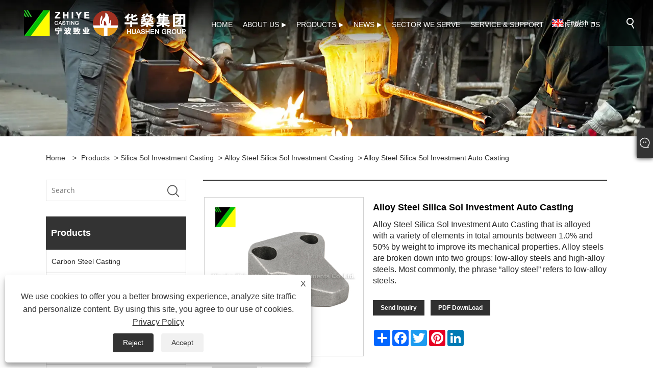

--- FILE ---
content_type: text/html; charset=utf-8
request_url: https://www.zhiyecasting.com/alloy-steel-silica-sol-investment-auto-casting.html
body_size: 16825
content:

<!DOCTYPE html>
<html xmlns="https://www.w3.org/1999/xhtml" lang="en">
<head>
    <meta http-equiv="Content-Type" content="text/html; charset=utf-8">
    <meta name="viewport" content="width=device-width, initial-scale=1, minimum-scale=1, maximum-scale=1">
    
<title>China Alloy Steel Silica Sol Investment Auto Casting Manufacturers & Suppliers - Zhiye Mechanical</title>
<meta name="keywords" content="Alloy Steel Silica Sol Investment Auto Casting, China, Manufacturers, Suppliers, Factory, Wholesale, Quotation, Customized, Discount, Lower Price, In Stock, Latest Selling" />
<meta name="description" content="High quality Alloy Steel Silica Sol Investment Auto Casting made in China can be wholesaled from Zhiye Mechanical, as one of the manufacturers and suppliers in China. Buy latest selling Alloy Steel Silica Sol Investment Auto Casting with low price from our factory. Our products in stock support brands,  lower price than peers and can be customized, we are happy to provide you with a discount quotation." />
<link rel="shortcut icon" href="/upload/6884/20220817085454694402.ico" type="image/x-icon" />
<!-- Google tag (gtag.js) -->
<script async src="https://www.googletagmanager.com/gtag/js?id=G-RERWT47XKH" type="c687f0b5bfe843f4113e00ea-text/javascript"></script>
<script type="c687f0b5bfe843f4113e00ea-text/javascript">
  window.dataLayer = window.dataLayer || [];
  function gtag(){dataLayer.push(arguments);}
  gtag('js', new Date());

  gtag('config', 'G-RERWT47XKH');
</script>
<link rel="dns-prefetch" href="https://style.trade-cloud.com.cn" />
<link rel="dns-prefetch" href="https://i.trade-cloud.com.cn" />
    <meta name="robots" content="index,follow">
    <meta name="distribution" content="Global" />
    <meta name="googlebot" content="all" />
    <meta property="og:type" content="product" />
    <meta property="og:site_name" content="Ningbo Zhiye Mechanical Components Co.,Ltd.">
    <meta property="og:image" content="https://www.zhiyecasting.com/upload/6884/alloy-steel-silica-sol-investment-auto-casting_400536.jpg" />
    <meta property="og:url" content="https://www.zhiyecasting.com/alloy-steel-silica-sol-investment-auto-casting.html" />
    <meta property="og:title" content="Alloy Steel Silica Sol Investment Auto Casting" />
    <meta property="og:description" content="High quality Alloy Steel Silica Sol Investment Auto Casting made in China can be wholesaled from Zhiye Mechanical, as one of the manufacturers and suppliers in China. Buy latest selling Alloy Steel Silica Sol Investment Auto Casting with low price from our factory. Our products in stock support brands,  lower price than peers and can be customized, we are happy to provide you with a discount quotation." />
    
    <link href="https://www.zhiyecasting.com/alloy-steel-silica-sol-investment-auto-casting.html" rel="canonical" />
    <link type="text/css" rel="stylesheet" href="/css/owl.carousel.min.css" />
    <link type="text/css" rel="stylesheet" href="/css/owl.theme.default.min.css" />
    <script type="application/ld+json">[
  {
    "@context": "https://schema.org/",
    "@type": "BreadcrumbList",
    "ItemListElement": [
      {
        "@type": "ListItem",
        "Name": "Home",
        "Position": 1,
        "Item": "https://www.zhiyecasting.com/"
      },
      {
        "@type": "ListItem",
        "Name": "Products",
        "Position": 2,
        "Item": "https://www.zhiyecasting.com/products.html"
      },
      {
        "@type": "ListItem",
        "Name": "Silica Sol Investment Casting",
        "Position": 3,
        "Item": "https://www.zhiyecasting.com/silica-sol-investment-casting"
      },
      {
        "@type": "ListItem",
        "Name": "Alloy Steel Silica Sol Investment Casting",
        "Position": 4,
        "Item": "https://www.zhiyecasting.com/alloy-steel-silica-sol-investment-casting"
      },
      {
        "@type": "ListItem",
        "Name": "Alloy Steel Silica Sol Investment Auto Casting",
        "Position": 5,
        "Item": "https://www.zhiyecasting.com/alloy-steel-silica-sol-investment-auto-casting.html"
      }
    ]
  },
  {
    "@context": "http://schema.org",
    "@type": "Product",
    "@id": "https://www.zhiyecasting.com/alloy-steel-silica-sol-investment-auto-casting.html",
    "Name": "Alloy Steel Silica Sol Investment Auto Casting",
    "Image": [
      "https://www.zhiyecasting.com/upload/6884/alloy-steel-silica-sol-investment-auto-casting--1_1689695.jpg",
      "https://www.zhiyecasting.com/upload/6884/alloy-steel-silica-sol-investment-auto-casting--2_2847392.jpg"
    ],
    "Description": "High quality Alloy Steel Silica Sol Investment Auto Casting made in China can be wholesaled from Zhiye Mechanical, as one of the manufacturers and suppliers in China. Buy latest selling Alloy Steel Silica Sol Investment Auto Casting with low price from our factory. Our products in stock support brands,  lower price than peers and can be customized, we are happy to provide you with a discount quotation.",
    "Offers": {
      "@type": "AggregateOffer",
      "OfferCount": 1,
      "PriceCurrency": "USD",
      "LowPrice": 0.0,
      "HighPrice": 0.0,
      "Price": 0.0
    }
  }
]</script>
    <link rel="alternate" hreflang="en"  href="https://www.zhiyecasting.com/alloy-steel-silica-sol-investment-auto-casting.html"/>
<link rel="alternate" hreflang="es"  href="https://es.zhiyecasting.com/alloy-steel-silica-sol-investment-auto-casting.html"/>
<link rel="alternate" hreflang="pt"  href="https://pt.zhiyecasting.com/alloy-steel-silica-sol-investment-auto-casting.html"/>
<link rel="alternate" hreflang="ru"  href="https://ru.zhiyecasting.com/alloy-steel-silica-sol-investment-auto-casting.html"/>
<link rel="alternate" hreflang="fr"  href="https://fr.zhiyecasting.com/alloy-steel-silica-sol-investment-auto-casting.html"/>
<link rel="alternate" hreflang="ja"  href="https://ja.zhiyecasting.com/alloy-steel-silica-sol-investment-auto-casting.html"/>
<link rel="alternate" hreflang="de"  href="https://de.zhiyecasting.com/alloy-steel-silica-sol-investment-auto-casting.html"/>
<link rel="alternate" hreflang="vi"  href="https://vi.zhiyecasting.com/alloy-steel-silica-sol-investment-auto-casting.html"/>
<link rel="alternate" hreflang="it"  href="https://it.zhiyecasting.com/alloy-steel-silica-sol-investment-auto-casting.html"/>
<link rel="alternate" hreflang="nl"  href="https://nl.zhiyecasting.com/alloy-steel-silica-sol-investment-auto-casting.html"/>
<link rel="alternate" hreflang="th"  href="https://th.zhiyecasting.com/alloy-steel-silica-sol-investment-auto-casting.html"/>
<link rel="alternate" hreflang="pl"  href="https://pl.zhiyecasting.com/alloy-steel-silica-sol-investment-auto-casting.html"/>
<link rel="alternate" hreflang="ko"  href="https://ko.zhiyecasting.com/alloy-steel-silica-sol-investment-auto-casting.html"/>
<link rel="alternate" hreflang="sv"  href="https://sv.zhiyecasting.com/alloy-steel-silica-sol-investment-auto-casting.html"/>
<link rel="alternate" hreflang="hu"  href="https://hu.zhiyecasting.com/alloy-steel-silica-sol-investment-auto-casting.html"/>
<link rel="alternate" hreflang="ms"  href="https://ms.zhiyecasting.com/alloy-steel-silica-sol-investment-auto-casting.html"/>
<link rel="alternate" hreflang="bn"  href="https://bn.zhiyecasting.com/alloy-steel-silica-sol-investment-auto-casting.html"/>
<link rel="alternate" hreflang="da"  href="https://da.zhiyecasting.com/alloy-steel-silica-sol-investment-auto-casting.html"/>
<link rel="alternate" hreflang="fi"  href="https://fi.zhiyecasting.com/alloy-steel-silica-sol-investment-auto-casting.html"/>
<link rel="alternate" hreflang="hi"  href="https://hi.zhiyecasting.com/alloy-steel-silica-sol-investment-auto-casting.html"/>
<link rel="alternate" hreflang="tl"  href="https://tl.zhiyecasting.com/alloy-steel-silica-sol-investment-auto-casting.html"/>
<link rel="alternate" hreflang="tr"  href="https://tr.zhiyecasting.com/alloy-steel-silica-sol-investment-auto-casting.html"/>
<link rel="alternate" hreflang="ga"  href="https://ga.zhiyecasting.com/alloy-steel-silica-sol-investment-auto-casting.html"/>
<link rel="alternate" hreflang="ar"  href="https://ar.zhiyecasting.com/alloy-steel-silica-sol-investment-auto-casting.html"/>
<link rel="alternate" hreflang="id"  href="https://id.zhiyecasting.com/alloy-steel-silica-sol-investment-auto-casting.html"/>
<link rel="alternate" hreflang="no"  href="https://no.zhiyecasting.com/alloy-steel-silica-sol-investment-auto-casting.html"/>
<link rel="alternate" hreflang="ur"  href="https://ur.zhiyecasting.com/alloy-steel-silica-sol-investment-auto-casting.html"/>
<link rel="alternate" hreflang="cs"  href="https://cs.zhiyecasting.com/alloy-steel-silica-sol-investment-auto-casting.html"/>
<link rel="alternate" hreflang="el"  href="https://el.zhiyecasting.com/alloy-steel-silica-sol-investment-auto-casting.html"/>
<link rel="alternate" hreflang="uk"  href="https://uk.zhiyecasting.com/alloy-steel-silica-sol-investment-auto-casting.html"/>
<link rel="alternate" hreflang="jv"  href="https://jw.zhiyecasting.com/alloy-steel-silica-sol-investment-auto-casting.html"/>
<link rel="alternate" hreflang="fa"  href="https://fa.zhiyecasting.com/alloy-steel-silica-sol-investment-auto-casting.html"/>
<link rel="alternate" hreflang="ta"  href="https://ta.zhiyecasting.com/alloy-steel-silica-sol-investment-auto-casting.html"/>
<link rel="alternate" hreflang="te"  href="https://te.zhiyecasting.com/alloy-steel-silica-sol-investment-auto-casting.html"/>
<link rel="alternate" hreflang="ne"  href="https://ne.zhiyecasting.com/alloy-steel-silica-sol-investment-auto-casting.html"/>
<link rel="alternate" hreflang="my"  href="https://my.zhiyecasting.com/alloy-steel-silica-sol-investment-auto-casting.html"/>
<link rel="alternate" hreflang="bg"  href="https://bg.zhiyecasting.com/alloy-steel-silica-sol-investment-auto-casting.html"/>
<link rel="alternate" hreflang="lo"  href="https://lo.zhiyecasting.com/alloy-steel-silica-sol-investment-auto-casting.html"/>
<link rel="alternate" hreflang="la"  href="https://la.zhiyecasting.com/alloy-steel-silica-sol-investment-auto-casting.html"/>
<link rel="alternate" hreflang="kk"  href="https://kk.zhiyecasting.com/alloy-steel-silica-sol-investment-auto-casting.html"/>
<link rel="alternate" hreflang="eu"  href="https://eu.zhiyecasting.com/alloy-steel-silica-sol-investment-auto-casting.html"/>
<link rel="alternate" hreflang="az"  href="https://az.zhiyecasting.com/alloy-steel-silica-sol-investment-auto-casting.html"/>
<link rel="alternate" hreflang="sk"  href="https://sk.zhiyecasting.com/alloy-steel-silica-sol-investment-auto-casting.html"/>
<link rel="alternate" hreflang="mk"  href="https://mk.zhiyecasting.com/alloy-steel-silica-sol-investment-auto-casting.html"/>
<link rel="alternate" hreflang="lt"  href="https://lt.zhiyecasting.com/alloy-steel-silica-sol-investment-auto-casting.html"/>
<link rel="alternate" hreflang="et"  href="https://et.zhiyecasting.com/alloy-steel-silica-sol-investment-auto-casting.html"/>
<link rel="alternate" hreflang="ro"  href="https://ro.zhiyecasting.com/alloy-steel-silica-sol-investment-auto-casting.html"/>
<link rel="alternate" hreflang="sl"  href="https://sl.zhiyecasting.com/alloy-steel-silica-sol-investment-auto-casting.html"/>
<link rel="alternate" hreflang="mr"  href="https://mr.zhiyecasting.com/alloy-steel-silica-sol-investment-auto-casting.html"/>
<link rel="alternate" hreflang="sr"  href="https://sr.zhiyecasting.com/alloy-steel-silica-sol-investment-auto-casting.html"/>
<link rel="alternate" hreflang="x-default" href="https://www.zhiyecasting.com/alloy-steel-silica-sol-investment-auto-casting.html"/>

    
<link rel="stylesheet" id="css" type="text/css" href="https://style.trade-cloud.com.cn/Template/204/default/css/style.css">
<link rel="stylesheet" type="text/css" href="https://style.trade-cloud.com.cn/Template/204/css/font-awesome.min.css">
<link rel="stylesheet" id="css" type="text/css" href="https://style.trade-cloud.com.cn/Template/204/fonts/iconfont.css">
<link rel="stylesheet" id="css" type="text/css" href="https://style.trade-cloud.com.cn/Template/204/default/css/im.css">
<link rel="stylesheet" id="css" type="text/css" href="https://style.trade-cloud.com.cn/Template/204/css/mobile.css">
<link rel="stylesheet" id="css" type="text/css" href="https://style.trade-cloud.com.cn/Template/204/css/links.css">
<link rel="stylesheet" type="text/css" href="https://style.trade-cloud.com.cn/Template/204/css/language.css">

    <link type="text/css" rel="stylesheet" href="https://style.trade-cloud.com.cn/Template/204/default/css/product.css" />
    <link rel="stylesheet" type="text/css" href="https://style.trade-cloud.com.cn/Template/204/default/css/product_mobile.css">
    <link rel="stylesheet" type="text/css" href="/css/poorder.css">
    <link rel="stylesheet" type="text/css" href="/css/jm.css">
    <link href="/css/Z-main.css?t=V1" rel="stylesheet">
    <link href="/css/Z-style.css?t=V1" rel="stylesheet">
    <link href="/css/Z-theme.css?t=V1" rel="stylesheet">
    <script src="https://style.trade-cloud.com.cn/Template/204/js/jquery.min.js" type="c687f0b5bfe843f4113e00ea-text/javascript"></script>

    <script type="c687f0b5bfe843f4113e00ea-text/javascript" src="https://style.trade-cloud.com.cn/Template/204/js/Z-common1.js"></script>
    <script type="c687f0b5bfe843f4113e00ea-text/javascript" src="https://style.trade-cloud.com.cn/Template/204/js/Z-owl.carousel.js"></script>
    <script type="c687f0b5bfe843f4113e00ea-text/javascript" src="https://style.trade-cloud.com.cn/Template/204/js/cloud-zoom.1.0.3.js"></script>
    <script type="c687f0b5bfe843f4113e00ea-text/javascript" src="/js/book.js?v=0.04"></script>
    <link type="text/css" rel="stylesheet" href="/css/inside.css" />
</head>
<body>
    <div class="container">
        
<header class="web_head index_web_head">
    <section class="head_layer">
        <div class="layout">
            <figure class="logo">
                <a href="/" title="Ningbo Zhiye Mechanical Components Co.,Ltd."><img src="/upload/6884/20220818094830229164.png" alt="Ningbo Zhiye Mechanical Components Co.,Ltd."></a>
            </figure>
            <nav class="nav_wrap">
                <ul class="head_nav">
                    <li><a href="/" title="Home"><em>Home</em></a></li><li><a href="/about.html" title="About Us"><em>About Us</em></a><ul><li><a title="About Us" href="/about.html"><em>About Us</em></a></li><li><a title="VR Broardcasting" href="/about-364929.html"><em>VR Broardcasting</em></a></li><li><a title="Exhibition" href="/about-365028.html"><em>Exhibition</em></a></li><li><a title="Casting Process" href="/about-365029.html"><em>Casting Process</em></a></li><li><a title="History" href="/about-365030.html"><em>History</em></a></li><li><a title="Download" href="/about-365033.html"><em>Download</em></a></li></ul></li><li><a href="/products.html" title="Products"><em>Products</em></a><ul><li><a title="Carbon Steel Casting" href="/carbon-steel-casting"><em>Carbon Steel Casting</em></a></li><li><a title="Alloy Steel Casting" href="/alloy-steel-casting"><em>Alloy Steel Casting</em></a></li><li><a title="Stainless Steel Casting" href="/stainless-steel-casting"><em>Stainless Steel Casting</em></a></li><li><a title="Ductile Iron Casting" href="/ductile-iron-casting"><em>Ductile Iron Casting</em></a></li><li><a title="Gray Iron Casting" href="/gray-iron-casting"><em>Gray Iron Casting</em></a></li><li><a title="High Chromium Cast Iron Casting" href="/high-chromium-cast-iron-casting"><em>High Chromium Cast Iron Casting</em></a></li><li><a title="Silica Sol Investment Casting" href="/silica-sol-investment-casting"><em>Silica Sol Investment Casting</em></a><ul><li><a title="Alloy Steel Silica Sol Investment Casting" href="/alloy-steel-silica-sol-investment-casting"><em>Alloy Steel Silica Sol Investment Casting</em></a></li><li><a title="Stainless Steel Silica Sol Investment Casting" href="/stainless-steel-silica-sol-investment-casting"><em>Stainless Steel Silica Sol Investment Casting</em></a></li><li><a title="Ductile Iron Silica Sol Investment Casting" href="/ductile-iron-silica-sol-investment-casting"><em>Ductile Iron Silica Sol Investment Casting</em></a></li><li><a title="Gray Iron Silica Sol Investment Casting" href="/gray-iron-silica-sol-investment-casting"><em>Gray Iron Silica Sol Investment Casting</em></a></li><li><a title="Carbon Steel Silica Sol Investment Casting" href="/carbon-steel-silica-sol-investment-casting"><em>Carbon Steel Silica Sol Investment Casting</em></a></li></ul></li><li><a title="Lost Foam Casting" href="/lost-foam-casting"><em>Lost Foam Casting</em></a></li><li><a title="Shell Mold Casting" href="/shell-mold-casting"><em>Shell Mold Casting</em></a></li><li><a title="Water Glass Investment Casting" href="/water-glass-investment-casting"><em>Water Glass Investment Casting</em></a></li><li><a title="Composite Lost Wax Investment Casting" href="/composite-lost-wax-investment-casting"><em>Composite Lost Wax Investment Casting</em></a></li></ul></li><li><a href="/news.html" title="News"><em>News</em></a><ul><li><a title="Company News" href="/news-88336.html"><em>Company News</em></a></li><li><a title="Experts Level Casting News" href="/news-88337.html"><em>Experts Level Casting News</em></a></li><li><a title="FAQ" href="/news-88338.html"><em>FAQ</em></a></li></ul></li><li><a href="/download.html" title="Sector We Serve"><em>Sector We Serve</em></a></li><li><a href="/message.html" title="Service & Support"><em>Service & Support</em></a></li><li><a href="/contact.html" title="Contact Us"><em>Contact Us</em></a></li>
                </ul>
            </nav>
            <div class="head_right">
                <div class="change-language ensemble">
                    <div class="change-language-title medium-title">
                        <div class="language-flag language-flag-en"><a title="English" href="javascript:;"><b class="country-flag"></b><span>English</span> </a></div>
                    </div>
                    <div class="change-language-cont sub-content"></div>
                </div>
                <span id="btn-search" class="btn--search"></span>
            </div>
            <ul class="prisna-wp-translate-seo" id="prisna-translator-seo">
                <li class="language-flag language-flag-en"><a title="English" href="https://www.zhiyecasting.com"><b class="country-flag"></b><span>English</span></a></li><li class="language-flag language-flag-es"><a title="Español" href="//es.zhiyecasting.com"><b class="country-flag"></b><span>Español</span></a></li><li class="language-flag language-flag-pt"><a title="Português" href="//pt.zhiyecasting.com"><b class="country-flag"></b><span>Português</span></a></li><li class="language-flag language-flag-ru"><a title="русский" href="//ru.zhiyecasting.com"><b class="country-flag"></b><span>русский</span></a></li><li class="language-flag language-flag-fr"><a title="Français" href="//fr.zhiyecasting.com"><b class="country-flag"></b><span>Français</span></a></li><li class="language-flag language-flag-ja"><a title="日本語" href="//ja.zhiyecasting.com"><b class="country-flag"></b><span>日本語</span></a></li><li class="language-flag language-flag-de"><a title="Deutsch" href="//de.zhiyecasting.com"><b class="country-flag"></b><span>Deutsch</span></a></li><li class="language-flag language-flag-vi"><a title="tiếng Việt" href="//vi.zhiyecasting.com"><b class="country-flag"></b><span>tiếng Việt</span></a></li><li class="language-flag language-flag-it"><a title="Italiano" href="//it.zhiyecasting.com"><b class="country-flag"></b><span>Italiano</span></a></li><li class="language-flag language-flag-nl"><a title="Nederlands" href="//nl.zhiyecasting.com"><b class="country-flag"></b><span>Nederlands</span></a></li><li class="language-flag language-flag-th"><a title="ภาษาไทย" href="//th.zhiyecasting.com"><b class="country-flag"></b><span>ภาษาไทย</span></a></li><li class="language-flag language-flag-pl"><a title="Polski" href="//pl.zhiyecasting.com"><b class="country-flag"></b><span>Polski</span></a></li><li class="language-flag language-flag-ko"><a title="한국어" href="//ko.zhiyecasting.com"><b class="country-flag"></b><span>한국어</span></a></li><li class="language-flag language-flag-sv"><a title="Svenska" href="//sv.zhiyecasting.com"><b class="country-flag"></b><span>Svenska</span></a></li><li class="language-flag language-flag-hu"><a title="magyar" href="//hu.zhiyecasting.com"><b class="country-flag"></b><span>magyar</span></a></li><li class="language-flag language-flag-ms"><a title="Malay" href="//ms.zhiyecasting.com"><b class="country-flag"></b><span>Malay</span></a></li><li class="language-flag language-flag-bn"><a title="বাংলা ভাষার" href="//bn.zhiyecasting.com"><b class="country-flag"></b><span>বাংলা ভাষার</span></a></li><li class="language-flag language-flag-da"><a title="Dansk" href="//da.zhiyecasting.com"><b class="country-flag"></b><span>Dansk</span></a></li><li class="language-flag language-flag-fi"><a title="Suomi" href="//fi.zhiyecasting.com"><b class="country-flag"></b><span>Suomi</span></a></li><li class="language-flag language-flag-hi"><a title="हिन्दी" href="//hi.zhiyecasting.com"><b class="country-flag"></b><span>हिन्दी</span></a></li><li class="language-flag language-flag-tl"><a title="Pilipino" href="//tl.zhiyecasting.com"><b class="country-flag"></b><span>Pilipino</span></a></li><li class="language-flag language-flag-tr"><a title="Türkçe" href="//tr.zhiyecasting.com"><b class="country-flag"></b><span>Türkçe</span></a></li><li class="language-flag language-flag-ga"><a title="Gaeilge" href="//ga.zhiyecasting.com"><b class="country-flag"></b><span>Gaeilge</span></a></li><li class="language-flag language-flag-ar"><a title="العربية" href="//ar.zhiyecasting.com"><b class="country-flag"></b><span>العربية</span></a></li><li class="language-flag language-flag-id"><a title="Indonesia" href="//id.zhiyecasting.com"><b class="country-flag"></b><span>Indonesia</span></a></li><li class="language-flag language-flag-no"><a title="Norsk‎" href="//no.zhiyecasting.com"><b class="country-flag"></b><span>Norsk‎</span></a></li><li class="language-flag language-flag-ur"><a title="تمل" href="//ur.zhiyecasting.com"><b class="country-flag"></b><span>تمل</span></a></li><li class="language-flag language-flag-cs"><a title="český" href="//cs.zhiyecasting.com"><b class="country-flag"></b><span>český</span></a></li><li class="language-flag language-flag-el"><a title="ελληνικά" href="//el.zhiyecasting.com"><b class="country-flag"></b><span>ελληνικά</span></a></li><li class="language-flag language-flag-uk"><a title="український" href="//uk.zhiyecasting.com"><b class="country-flag"></b><span>український</span></a></li><li class="language-flag language-flag-jw"><a title="Javanese" href="//jw.zhiyecasting.com"><b class="country-flag"></b><span>Javanese</span></a></li><li class="language-flag language-flag-fa"><a title="فارسی" href="//fa.zhiyecasting.com"><b class="country-flag"></b><span>فارسی</span></a></li><li class="language-flag language-flag-ta"><a title="தமிழ்" href="//ta.zhiyecasting.com"><b class="country-flag"></b><span>தமிழ்</span></a></li><li class="language-flag language-flag-te"><a title="తెలుగు" href="//te.zhiyecasting.com"><b class="country-flag"></b><span>తెలుగు</span></a></li><li class="language-flag language-flag-ne"><a title="नेपाली" href="//ne.zhiyecasting.com"><b class="country-flag"></b><span>नेपाली</span></a></li><li class="language-flag language-flag-my"><a title="Burmese" href="//my.zhiyecasting.com"><b class="country-flag"></b><span>Burmese</span></a></li><li class="language-flag language-flag-bg"><a title="български" href="//bg.zhiyecasting.com"><b class="country-flag"></b><span>български</span></a></li><li class="language-flag language-flag-lo"><a title="ລາວ" href="//lo.zhiyecasting.com"><b class="country-flag"></b><span>ລາວ</span></a></li><li class="language-flag language-flag-la"><a title="Latine" href="//la.zhiyecasting.com"><b class="country-flag"></b><span>Latine</span></a></li><li class="language-flag language-flag-kk"><a title="Қазақша" href="//kk.zhiyecasting.com"><b class="country-flag"></b><span>Қазақша</span></a></li><li class="language-flag language-flag-eu"><a title="Euskal" href="//eu.zhiyecasting.com"><b class="country-flag"></b><span>Euskal</span></a></li><li class="language-flag language-flag-az"><a title="Azərbaycan" href="//az.zhiyecasting.com"><b class="country-flag"></b><span>Azərbaycan</span></a></li><li class="language-flag language-flag-sk"><a title="Slovenský jazyk" href="//sk.zhiyecasting.com"><b class="country-flag"></b><span>Slovenský jazyk</span></a></li><li class="language-flag language-flag-mk"><a title="Македонски" href="//mk.zhiyecasting.com"><b class="country-flag"></b><span>Македонски</span></a></li><li class="language-flag language-flag-lt"><a title="Lietuvos" href="//lt.zhiyecasting.com"><b class="country-flag"></b><span>Lietuvos</span></a></li><li class="language-flag language-flag-et"><a title="Eesti Keel" href="//et.zhiyecasting.com"><b class="country-flag"></b><span>Eesti Keel</span></a></li><li class="language-flag language-flag-ro"><a title="Română" href="//ro.zhiyecasting.com"><b class="country-flag"></b><span>Română</span></a></li><li class="language-flag language-flag-sl"><a title="Slovenski" href="//sl.zhiyecasting.com"><b class="country-flag"></b><span>Slovenski</span></a></li><li class="language-flag language-flag-mr"><a title="मराठी" href="//mr.zhiyecasting.com"><b class="country-flag"></b><span>मराठी</span></a></li><li class="language-flag language-flag-sr"><a title="Srpski језик" href="//sr.zhiyecasting.com"><b class="country-flag"></b><span>Srpski језик</span></a></li>
            </ul>
        </div>
    </section>
</header>

        <div class="banner page-banner" id="body">
            <div class="page-bannertxt">
                
            </div>
            <img src="/upload/6884/20220810133823921519.webp" alt="Products" />
        </div>

        <div class="block">
            <div class="layout">
                <div class="layout-mobile">
                    <div class="position">
                        <span><a class="home" href="/"> <i class="icon-home">Home</i></a></span>
                        <span>></span>
                        <a href="/products.html">Products</a>  > <a href="/silica-sol-investment-casting">Silica Sol Investment Casting</a> > <a href="/alloy-steel-silica-sol-investment-casting">Alloy Steel Silica Sol Investment Casting</a> > Alloy Steel Silica Sol Investment Auto Casting
                    </div>
                    <div class="product-left">
                        <form class="left-search" action="/products.html" method="get">
                            <input class="search-t" name="search" placeholder="Search" required />
                            <input class="search-b" type="submit" value="">
                        </form>
                        <div class="product-nav">
                            <div class="lefttitle">Products</div>
                            <ul>
                                <li><a href="/carbon-steel-casting">Carbon Steel Casting</a></li><li><a href="/alloy-steel-casting">Alloy Steel Casting</a></li><li><a href="/stainless-steel-casting">Stainless Steel Casting</a></li><li><a href="/ductile-iron-casting">Ductile Iron Casting</a></li><li><a href="/gray-iron-casting">Gray Iron Casting</a></li><li><a href="/high-chromium-cast-iron-casting">High Chromium Cast Iron Casting</a></li><li><a href="/silica-sol-investment-casting">Silica Sol Investment Casting</a><span></span><ul><li><a href="/alloy-steel-silica-sol-investment-casting">Alloy Steel Silica Sol Investment Casting</a></li><li><a href="/stainless-steel-silica-sol-investment-casting">Stainless Steel Silica Sol Investment Casting</a></li><li><a href="/ductile-iron-silica-sol-investment-casting">Ductile Iron Silica Sol Investment Casting</a></li><li><a href="/gray-iron-silica-sol-investment-casting">Gray Iron Silica Sol Investment Casting</a></li><li><a href="/carbon-steel-silica-sol-investment-casting">Carbon Steel Silica Sol Investment Casting</a></li></ul></li><li><a href="/lost-foam-casting">Lost Foam Casting</a></li><li><a href="/shell-mold-casting">Shell Mold Casting</a></li><li><a href="/water-glass-investment-casting">Water Glass Investment Casting</a></li><li><a href="/composite-lost-wax-investment-casting">Composite Lost Wax Investment Casting</a></li>
                            </ul>
                        </div>
                        
<div class="product-list">
    <div class="lefttitle">New Products</div>
    <ul>
        <li><a href="/lost-foam-investment-casting-for-specific-facility.html" title="Lost Foam Investment Casting for Specific Facility"><img src="/upload/6884/lost-foam-investment-casting-for-specific-facility_916224.webp" alt="Lost Foam Investment Casting for Specific Facility" title="Lost Foam Investment Casting for Specific Facility" ><span>Lost Foam Investment Casting for Specific Facility</span></a></li><li><a href="/lost-foam-investment-casting-for-specific-devices.html" title="Lost Foam Investment Casting for Specific Devices"><img src="/upload/6884/lost-foam-investment-casting-for-specific-devices_491675.webp" alt="Lost Foam Investment Casting for Specific Devices" title="Lost Foam Investment Casting for Specific Devices" ><span>Lost Foam Investment Casting for Specific Devices</span></a></li><li><a href="/lost-foam-investment-casting-for-plowshare.html" title="Lost Foam Investment Casting for Plowshare"><img src="/upload/6884/lost-foam-investment-casting-for-plowshare_493358.webp" alt="Lost Foam Investment Casting for Plowshare" title="Lost Foam Investment Casting for Plowshare" ><span>Lost Foam Investment Casting for Plowshare</span></a></li><li><a href="/lost-foam-investment-casting-for-shift-gear.html" title="Lost Foam Investment Casting for Shift Gear"><img src="/upload/6884/lost-foam-investment-casting-for-shift-gear_158961.webp" alt="Lost Foam Investment Casting for Shift Gear" title="Lost Foam Investment Casting for Shift Gear" ><span>Lost Foam Investment Casting for Shift Gear</span></a></li>
        <li><a class="btn" href="/products.html"><span>All new products</span></a></li>
    </ul>
</div>

                    </div>
                    <style type="text/css"></style>
                    <div class="product-right">
                        <div class="shown_products_a">
                            <div class="shown_products_a_left" style="border: none;">
                                <section>



                                    <section class="product-intro"  style="">
                                        <div class="product-view">
                                            <div class="product-image">
                                                <a class="cloud-zoom" id="zoom1" data-zoom="adjustX:0, adjustY:0" href="/upload/6884/alloy-steel-silica-sol-investment-auto-casting--1_1689695.jpg" title="Alloy Steel Silica Sol Investment Auto Casting" ><img src="/upload/6884/alloy-steel-silica-sol-investment-auto-casting--1_1689695.jpg" itemprop="image" title="Alloy Steel Silica Sol Investment Auto Casting" alt="Alloy Steel Silica Sol Investment Auto Casting" style="width: 100%" /></a>
                                            </div>
                                            <div class="image-additional">
                                                <ul>
                                                    <li  class="current"><a class="cloud-zoom-gallery item" href="/upload/6884/alloy-steel-silica-sol-investment-auto-casting--1_1689695.jpg"  title="Alloy Steel Silica Sol Investment Auto Casting" data-zoom="useZoom:zoom1, smallImage:/upload/6884/alloy-steel-silica-sol-investment-auto-casting--1_1689695.jpg"><img src="/upload/6884/alloy-steel-silica-sol-investment-auto-casting--1_1689695.jpg" alt="Alloy Steel Silica Sol Investment Auto Casting" /><img src="/upload/6884/alloy-steel-silica-sol-investment-auto-casting--1_1689695.jpg" alt="Alloy Steel Silica Sol Investment Auto Casting" class="popup"  title="Alloy Steel Silica Sol Investment Auto Casting" /></a></li><li ><a class="cloud-zoom-gallery item" href="/upload/6884/alloy-steel-silica-sol-investment-auto-casting--2_2847392.jpg"  title="Alloy Steel Silica Sol Investment Auto Casting" data-zoom="useZoom:zoom1, smallImage:/upload/6884/alloy-steel-silica-sol-investment-auto-casting--2_2847392.jpg"><img src="/upload/6884/alloy-steel-silica-sol-investment-auto-casting--2_2847392.jpg" alt="Alloy Steel Silica Sol Investment Auto Casting" /><img src="/upload/6884/alloy-steel-silica-sol-investment-auto-casting--2_2847392.jpg" alt="Alloy Steel Silica Sol Investment Auto Casting" class="popup"  title="Alloy Steel Silica Sol Investment Auto Casting" /></a></li>
                                                </ul>
                                            </div>
                                        </div>
                                        <script type="c687f0b5bfe843f4113e00ea-text/javascript">nico_cloud_zoom();</script>
                                    </section>

                                    





                                </section>  
                            </div>
                            <div class="shown_products_a_right">
                                <h1>Alloy Steel Silica Sol Investment Auto Casting</h1>
                                
                                
                                <p>Alloy Steel Silica Sol Investment Auto Casting that is alloyed with a variety of elements in total amounts between 1.0% and 50% by weight to improve its mechanical properties. Alloy steels are broken down into two groups: low-alloy steels and high-alloy steels. Most commonly, the phrase “alloy steel” refers to low-alloy steels.</p><h4><a href="#send">Send Inquiry</a>&nbsp;&nbsp;&nbsp;&nbsp;<a href="/upload/6884/alloy-steel-silica-sol-investment-auto-casting_101436.pdf" target="_blank">PDF DownLoad </a></h4>
                                

                                <div class="Ylink">
                                    <ul>
                                        
                                    </ul>
                                </div>
                                <div style="height: 20px; overflow: hidden; float: left; width: 100%;"></div>
                                <div class="a2a_kit a2a_kit_size_32 a2a_default_style">
                                    <a class="a2a_dd" href="https://www.addtoany.com/share"></a>
                                    <a class="a2a_button_facebook"></a>
                                    <a class="a2a_button_twitter"></a>
                                    <a class="a2a_button_pinterest"></a>
                                    <a class="a2a_button_linkedin"></a>
                                </div>
                                <script async src="https://static.addtoany.com/menu/page.js" type="c687f0b5bfe843f4113e00ea-text/javascript"></script>
                            </div>
                        </div>
                        <div class="shown_products_b">
                            <div class="shown_products_b_a">
                                <div class="op">
                                    <div class="descr">Product Description</div>
                                </div>
                                <div class="opt">
                                    <div id="Descrip">
                                        <h4>
	Alloy Steel Castings
</h4>
<p>
	Alloy Steel Silica Sol Investment Auto Casting&nbsp;is steel that is alloyed with a variety of elements in total amounts between 1.0% and 50% by weight to improve its mechanical properties. Alloy steels are broken down into two groups: low-alloy steels and high-alloy steels. Most commonly, the phrase “alloy steel” refers to low-alloy steels.
</p>
<h4>
	Common Alloyants In Alloy Steel
</h4>
<p>
	Strictly speaking, every steel is an alloy, but not all steels are called “alloy steels”. The simplest steels are iron (Fe) alloyed with carbon (C) (about 0.1% to 1%, depending on type). However, the term “alloy steel” is the standard term referring to steels with other alloying elements added deliberately in addition to the carbon. Common alloyants include manganese (the most common one),nickel, chromium, molybdenum, vanadium, silicon, and boron. Less common alloyants include aluminum, cobalt, copper, cerium,niobium, titanium, tungsten, tin, zinc, lead, and zirconium.
</p>
<p>
	Alloying elements are added in alloy steel castings to achieve certain properties in the material. As a guideline, alloying elements are added in lower percentages (less than 5%) to increase strength or hardenability, or in larger percentages (over 5%) to achieve special properties, such as corrosion resistance or extreme temperature stability. Manganese, silicon, or aluminum are added during the steel making&nbsp;process to remove dissolved oxygen, sulfur&nbsp;and phosphorus&nbsp;from the melt.
</p>
<p>
	The following is a range of improved properties in alloy steel castings (as compared to carbon steels): strength, hardness, toughness, wear resistance, corrosion resistance, hardenability, and hot hardness. To achieve some of these improved properties the metal may require heat treating.
</p>
<p>
	Some of these find uses in exotic and highly-demanding applications, such as in the turbine blades of jet engines, in spacecraft, and in nuclear reactors. Because of the ferromagnetic properties of iron, some steel alloys find important applications where their responses to magnetism are very important, including in electric motors and in transformers. &nbsp;The usages and applications for alloy steel castings span a huge variety of industries and types of cast parts.
</p>
<p>
	<br />
</p>
<p>
	Material:Alloy Steel<br />
Technique:Silica Sol Investment Casting<br />
Gross Weight:0.5KG<br />
Application Area:Automobile<br />
Product Name:Alloy Steel Part<br />
Anti-Rust:with anti-rust water<br />
Heat treatment:As Cast,Is Fire,Tempering,Annealing,Quenching,Carburizing,Permeability,Thermal Refining,Hardening are available.
</p>
<p>
	<img src="https://i.trade-cloud.com.cn/upload/6884/image/20220913/--10_86054.jpg" alt="" /> 
</p>
<p>
	<img src="https://i.trade-cloud.com.cn/upload/6884/image/20220913/alloy-steel-silica-sol-investment-auto-casting--1_999851.jpg" alt="" /> 
</p>
<h4>
	<br />
<img src="https://i.trade-cloud.com.cn/upload/6884/image/20220913/--12_614940.jpg" alt="" style="font-weight:normal;" /><img src="https://i.trade-cloud.com.cn/upload/6884/image/20220913/--13_146117.jpg" alt="" style="font-weight:normal;" /> 
</h4>
<p>
	<table border="1">
		<tbody>
			<tr>
				<td>
					<p>
						Technical
					</p>
				</td>
				<td>
					<p>
						investment casting and CNC Machining
					</p>
				</td>
			</tr>
			<tr>
				<td>
					<p>
						Material
					</p>
				</td>
				<td>
					<p>
						stainless steel , carbon steel , alloy steel&nbsp;
					</p>
				</td>
			</tr>
			<tr>
				<td>
					<p>
						Material Grade
					</p>
				</td>
				<td>
					<p>
						GB, ASTM , AISI , DIN , BS, JIS, NF
					</p>
				</td>
			</tr>
			<tr>
				<td>
					<p>
						Weight
					</p>
				</td>
				<td>
					<p>
						10g~50kg
					</p>
				</td>
			</tr>
			<tr>
				<td>
					<p>
						Accuracy
					</p>
				</td>
				<td>
					<p>
						casting tolerance CT6-CT7, machining tolerance ISO2768-mk
					</p>
				</td>
			</tr>
			<tr>
				<td>
					<p>
						Surface Roughness
					</p>
				</td>
				<td>
					<p>
						up to Ra0.7~Ra3.2
					</p>
				</td>
			</tr>
			<tr>
				<td>
					<p>
						Applied software
					</p>
				</td>
				<td>
					<p>
						ProE (.igs , .stp) , Auto CAD , PDF, Jpeg, Jpg, Png
					</p>
				</td>
			</tr>
			<tr>
				<td>
					<p>
						Production capacity
					</p>
				</td>
				<td>
					<p>
						more than 1500MT per year
					</p>
				</td>
			</tr>
			<tr>
				<td>
					<p>
						Heat Treatment
					</p>
				</td>
				<td>
					<p>
						anneal,quenching,normalizing,carburizing, polishing,
					</p>
					<p>
						plating, painting
					</p>
				</td>
			</tr>
			<tr>
				<td>
					<p>
						Machining Equipment
					</p>
				</td>
				<td>
					<p>
						CNC center , CNC machines, turning machines,
					</p>
					<p>
						drilling machines , milling machines, grinding machines
					</p>
				</td>
			</tr>
			<tr>
				<td>
					<p>
						Measuring Tool
					</p>
				</td>
				<td>
					<p>
						CMM , Projector, pneumatic micrometer, magnetic powder inspection, vernier caliper, depth caliper, micrometer,
					</p>
					<p>
						pin gauge, thread gauge , height gauge
					</p>
				</td>
			</tr>
			<tr>
				<td>
					<p>
						QC system
					</p>
				</td>
				<td>
					<p>
						100% inspection before shipment
					</p>
				</td>
			</tr>
			<tr>
				<td>
					<p>
						MOQ
					</p>
				</td>
				<td>
					<p>
						500kg
					</p>
				</td>
			</tr>
			<tr>
				<td>
					<p>
						Lead Time
					</p>
				</td>
				<td>
					<p>
						sample fast , lot production depends on customers' request
					</p>
				</td>
			</tr>
			<tr>
				<td>
					<p>
						Certification
					</p>
				</td>
				<td>
					<p>
						ISO9001:2015
					</p>
				</td>
			</tr>
			<tr>
				<td>
					<p>
						Payment Terms
					</p>
				</td>
				<td>
					<p>
						T/T , L/C, D/P , D/A
					</p>
				</td>
			</tr>
			<tr>
				<td>
					<p>
						Shipment Terms
					</p>
				</td>
				<td>
					<p>
						FOB , CFR, CIF
					</p>
				</td>
			</tr>
		</tbody>
	</table>
</p>
<h4>
	Investment Casting/Lost Wax Casting:
</h4>
<p>
	We are specialized in investment casting process,as known as lost wax casting or silica sol casting,as a professional investment casting foundry in Ningbo,China. we focus on casting parts quality,our precision investment casting parts have below four aspects:
</p>
<p>
	<table border="1">
		<tbody>
			<tr>
				<td>
					<p>
						Sharp detail
					</p>
				</td>
				<td>
					<p>
						The casting parts have net-near sharp,which can save material &amp;machining cost a lot
					</p>
				</td>
			</tr>
			<tr>
				<td>
					<p>
						Nice surface
					</p>
				</td>
				<td>
					<p>
						Have nice surface smoothness,the investment casting part's surface roughness can reach Ra 6 (Or Ra 250 Micro inch)
					</p>
				</td>
			</tr>
			<tr>
				<td>
					<p>
						Casting tolerance
					</p>
				</td>
				<td>
					<p>
						Have fine dimension accuracy, for critical dimension can reach CT5-CT6 grade,for routine (or normal) dimension,can reach CT6-CT7 grade
					</p>
				</td>
			</tr>
			<tr>
				<td>
					<p>
						Nice straightness
					</p>
				</td>
				<td>
					<p>
						We pay attention to straightness and flatness of casting parts,we use press,fixture and gauge to do the straightening operation
					</p>
				</td>
			</tr>
		</tbody>
	</table>
</p>
<h4>
	Casting Flow:
</h4>
<p>
	<table border="1">
		<tbody>
			<tr>
				<td>
					<p>
						1.Mold and Pattern Making
					</p>
				</td>
				<td>
					<p>
						A mold is built to customer-provided specifications. Cold wax is then injected into the mold to create&nbsp;a wax pattern/prototype that will hold precise dimensional requirements in the final casting
					</p>
				</td>
			</tr>
			<tr>
				<td>
					<p>
						2. Pattern Assembly
					</p>
				</td>
				<td>
					<p>
						The wax patterns are assembled onto the sprue.
					</p>
				</td>
			</tr>
			<tr>
				<td>
					<p>
						3. Dipping and Coating
					</p>
				</td>
				<td>
					<p>
						Successive layers of ceramic and stucco are applied to the sprue assembly to form a hard shell.
					</p>
				</td>
			</tr>
			<tr>
				<td>
					<p>
						4. De-waxing and Firing
					</p>
				</td>
				<td>
					<p>
						The molds are flash-fired to remove the wax and sprue materials and then heated to 1800° and placed on a sand bed, ready for pouring
					</p>
				</td>
			</tr>
			<tr>
				<td>
					<p>
						5. Casting
					</p>
				</td>
				<td>
					<p>
						Molten metal, up to 3000°, is poured into the hollow mold and then cooled.
					</p>
				</td>
			</tr>
			<tr>
				<td>
					<p>
						6. Knockout
					</p>
				</td>
				<td>
					<p>
						The ceramic shell is broken off, and the individual castings are cut away.
					</p>
				</td>
			</tr>
			<tr>
				<td>
					<p>
						7. Finishing
					</p>
				</td>
				<td>
					<p>
						Excess metal is removed, surfaces are finished, and castings are heat treated.
					</p>
				</td>
			</tr>
			<tr>
				<td>
					<p>
						8. Testing and Inspection
					</p>
				</td>
				<td>
					<p>
						Castings undergo thorough testing and inspection to ensure that they meet dimensional tolerances and specifications.
					</p>
				</td>
			</tr>
			<tr>
				<td>
					<p>
						9. Packing and Shipping
					</p>
				</td>
				<td>
					<p>
						Castings are securely packaged for shipping to the customer.
					</p>
				</td>
			</tr>
		</tbody>
	</table>
</p>
<p>
	Investment casting also called silica sol casting, lost wax casting, precision casting. Material is stainless steel, carbon steel, alloy steel. Standard of&nbsp;GB, ASTM, AISI, DIN, BS, JIS, NF. Our main material grade is 1.4408, CF8, CF8M, 4140, SS304, SS316, 40Cr, 42CrMo, etc.
</p>
<p>
	Advantages of Investment Casting:
</p>
<p>
	1.Large application. Not limit to size, thickness and structure, all can produce by casting. Flexible mode of production. Our casting parts mainly use for Pump &amp; Valve industry, agricultural machinery, construction machinery, food machinery, marine hardware, auto parts, etc.
</p>
<p>
	2.A wide range of materials can be used. Extensive use of used metals and renewable resources.
</p>
<p>
	3.Castings have certain dimensional accuracy, small processing margins, the processing time and the metal material are saved.
</p>
<p>
	4.Low cost, good comprehensive economic performance. Low energy, material consumption and cost.
</p>
<p>
	<img src="https://i.trade-cloud.com.cn/upload/6884/image/20221014/ad7mj6kaek6rkshe_296591.webp" alt="" /> 
</p>
<h3>
	Specific product applications and application images：
</h3>
<p>
	（Quick Coupling Equipment For Excavators）
</p>
<p>
	<img src="/upload/6884/image/20260122/1-851790.webp" alt="" /> 
</p>
<p>
	<table border="1">
		<tbody>
			<tr>
				<th>
					<p>
						Process
					</p>
				</th>
				<th>
					<p>
						Silica sol Casting (Green Wax)
					</p>
				</th>
			</tr>
			<tr>
				<td>
					<p>
						Mold
					</p>
				</td>
				<td>
					<p>
						General Aluminum Mold &amp; Steel Mold
					</p>
				</td>
			</tr>
			<tr>
				<td>
					<p>
						Mold Material
					</p>
				</td>
				<td>
					<p>
						Middle Temperature Wax
					</p>
				</td>
			</tr>
			<tr>
				<td>
					<p>
						Mold Shell
					</p>
				</td>
				<td>
					<p>
						Silica sol, Mullite Sand, Zircon Sand
					</p>
				</td>
			</tr>
			<tr>
				<td>
					<p>
						Technology Characteristics
					</p>
				</td>
				<td>
					<p>
						Suitable for producing small parts. Better precision. Better surface
					</p>
					<p>
						roughness. Can large extent reduce machining.
					</p>
				</td>
			</tr>
			<tr>
				<td>
					<p>
						Tolerance Range
					</p>
				</td>
				<td>
					<p>
						CT5 to CT6
					</p>
				</td>
			</tr>
			<tr>
				<td>
					<p>
						Single Weight
					</p>
				</td>
				<td>
					<p>
						0.01kgs to 30kgs
					</p>
				</td>
			</tr>
			<tr>
				<td>
					<p>
						Surface Roughness
					</p>
				</td>
				<td>
					<p>
						RA6.3
					</p>
				</td>
			</tr>
			<tr>
				<td>
					<p>
						Casting Material Type
					</p>
				</td>
				<td>
					<p>
						Carbon Steel, Alloy Steel, Stainless Steel, Ductile Iron.
					</p>
				</td>
			</tr>
			<tr>
				<td>
					<p>
						Common Material Specification
					</p>
				</td>
				<td>
					<p>
						GB, ASTM,SAE,AISI,DIN,BS,JIS,NF,EN,AAR,ISO
					</p>
				</td>
			</tr>
			<tr>
				<td>
					<p>
						Product application field
					</p>
				</td>
				<td>
					<p>
						Automobile, Engineering Machinery, Railway, Marine, Agricultural
					</p>
					<p>
						Machinery, Mining and other industrial fields
					</p>
				</td>
			</tr>
			<tr>
				<td>
					<p>
						Advantages&amp; disadvantages
					</p>
				</td>
				<td>
					<p>
						Environmental protection, surface roughness is better than RA6.3,
					</p>
					<p>
						but the price is 1.0-2.0 yuan /KG higher than sodium silicate
					</p>
				</td>
			</tr>
		</tbody>
	</table>
</p>
<p>
	<img src="https://i.trade-cloud.com.cn/upload/6884/image/20220913/--14_755773.jpg" alt="" /> 
</p>
<p>
	<br />
</p>
<p>
	<strong>Q: Why choose China NingboZhiye Mechanical Components&nbsp;Co.,Ltd.? Any advantages?</strong> 
</p>
<p>
	A: The answer is Yes. There are 5 advantages.&nbsp;
</p>
<p>
	(1) MUTUAL BENEFIT: Our offer will be reasonable, our price will be cheaper in the same quality.&nbsp;
</p>
<p>
	(2) CUSTOMIZE: We can make the product as your request, Shape and Quality can meet your request.&nbsp;
</p>
<p>
	(3) OEM: &nbsp;(1)Laser Print your Logo. &nbsp;(2)Design your packing box.&nbsp;
</p>
<p>
	(4) MIX ORDER: We accept mix order, different model and small quantity order.&nbsp;
</p>
<p>
	(5) AFTER SERVICE: Can re-back the off-test product or ask back the payment when get the off-test goods and judged off-test by the third testing party .&nbsp;
</p>
<p>
	&nbsp;
</p>
<p>
	<strong>Q: Can I order one piece for sample to test the quality?&nbsp;</strong> 
</p>
<p>
	A: Yes, We recommend to check the sample before order. Please order the sample in our retail store.&nbsp;
</p>
<p>
	&nbsp;
</p>
<p>
	<strong>Q: May I have your catalogue and price list for trial order in MOQ quantity?&nbsp;</strong> 
</p>
<p>
	A: We mainly produce the product follow the customer drawings . And all our products were shown onhttps://www.zhiyecasting.com, please have a detailed looking and choose the interested models in our site.
</p>
<p>
	&nbsp;
</p>
<p>
	<strong>Q: If I want cheaper quality, can you produce?&nbsp;</strong> 
</p>
<p>
	A: Yes, just send us your quality details, such as the material, what cheaper parts instead etc, we will do that as your request and calculate the price.&nbsp;
</p>
<p>
	&nbsp;
</p>
<p>
	<strong>Q: If I order big quantity, what's the good price?&nbsp;</strong> 
</p>
<p>
	A: Please send the details enquiry to us, such as the Item Number, Quantity for each item, Quality request, Logo, Payment Terms, Transport method, Discharge place etc. We will make the accurate quotation to you as soon as possible.
</p>
<p>
	<br />
</p><div class="productsTags"> Hot Tags: Alloy Steel Silica Sol Investment Auto Casting, China, Manufacturers, Suppliers, Factory, Wholesale, Quotation, Customized, Discount, Lower Price, In Stock, Latest Selling</div>
                                    </div>
                                </div>
                            </div>
                            <div class="shown_products_b_a" style="display:none;">
                                <div class="op">
                                    <div class="descr">Product Tag</div>
                                </div>
                                <div class="opt" id="proabout">
                                    
                                </div>
                            </div>
                            <div class="shown_products_b_a">
                                <div class="op" style="">
                                    <div class="descr">Related Category</div>
                                </div>
                                <div class="opt" style="">
                                    <h3><a href="/alloy-steel-silica-sol-investment-casting" title="Alloy Steel Silica Sol Investment Casting">Alloy Steel Silica Sol Investment Casting</a></h3><h3><a href="/stainless-steel-silica-sol-investment-casting" title="Stainless Steel Silica Sol Investment Casting">Stainless Steel Silica Sol Investment Casting</a></h3><h3><a href="/ductile-iron-silica-sol-investment-casting" title="Ductile Iron Silica Sol Investment Casting">Ductile Iron Silica Sol Investment Casting</a></h3><h3><a href="/gray-iron-silica-sol-investment-casting" title="Gray Iron Silica Sol Investment Casting">Gray Iron Silica Sol Investment Casting</a></h3><h3><a href="/carbon-steel-silica-sol-investment-casting" title="Carbon Steel Silica Sol Investment Casting">Carbon Steel Silica Sol Investment Casting</a></h3>
                                </div>
                                <div id="send" class="opt">
                                    <div class="op">
                                      <div class="descr">Send Inquiry</div>
                                    </div>
                                    <div class="opt_pt">
                                        Please feel free to give your inquiry in the form below. We will reply you in 24 hours.
                                    </div>
                                    <div id="form1">
                                        <div class="plane-body">
                                            <input name="category" id="category" value="72" type="hidden">
                                            <input name="dir" value="after-sale-support" type="hidden">
                                            <div class="form-group" id="form-group-6">
                                                <input class="form-control" id="title" name="subject" required placeholder="Subject*" value="Alloy Steel Silica Sol Investment Auto Casting" maxlength="150" type="text">
                                            </div>
                                            <div class="form-group" id="form-group-6">
                                                <input class="form-control" id="Company" name="company" maxlength="150" required placeholder="Company" type="text">
                                            </div>
                                            <div class="form-group" id="form-group-6">
                                                <input class="form-control" id="Email" name="Email" maxlength="100" required placeholder="Email*" type="email">
                                            </div>
                                            <div class="form-group" id="form-group-11">
                                                <input class="form-control" id="name" maxlength="45" name="name" required placeholder="Name*" type="text">
                                            </div>
                                            <div class="form-group" id="form-group-12">
                                                <input class="form-control" id="tel" maxlength="45" name="tel" required placeholder="Tel / Whatsapp" type="text">
                                            </div>
                                            <div class="form-group" id="form-group-14">
                                                <textarea class="form-control" name="content" id="content" placeholder="Content*"></textarea>
                                            </div>
                                            <div class="form-group col-l-1" style="position: relative; display:none;">
                                                <input class="form-control" type="text" id="code" name="code" value="1" maxlength="5" placeholder="*" />
                                                <img src="/VerifyCodeImg.aspx" id="codeimg" alt="Click Refresh verification code" title="Click Refresh verification code" onclick="if (!window.__cfRLUnblockHandlers) return false; ReGetVerifyCode('codeimg')" style="position: absolute; right: 0; top: 50%; margin: 0; transform: translate(-50%, -50%);" data-cf-modified-c687f0b5bfe843f4113e00ea-="" />
                                            </div>
                                            <div class="form-group" id="form-group-4">
                                                <input name="action" value="addmesy" type="hidden">
                                                <input value="Submit" name="cmdOk" class="btn btn-submit" onclick="if (!window.__cfRLUnblockHandlers) return false; validate11()" type="submit" data-cf-modified-c687f0b5bfe843f4113e00ea-="">
                                            </div>
                                        </div>
                                        <style>
                                            input::placeholder{
                                                color: #787878;
                                            }
                                        </style>
                                        <script type="c687f0b5bfe843f4113e00ea-text/javascript">
                                            
                                            function validate11() {
                                                var strName, strTitle, strCompany, strTel, strEmail, strContent, strYzm;
                                                strName = $("#name").val();
                                                strTitle = $("#title").val();
                                                strCompany = $("#Company").val();
                                                strTel = $("#tel").val();
                                                strEmail = $("#Email").val();
                                                strContent = $("#content").val();
                                                strYzm = $("#code").val();

                                                if (strTitle == "") {
                                                    if (true) {
                                                        $("#title").focus();
                                                        return false;
                                                    }
                                                }
                                                if (strCompany == "") {
                                                    if (false) {
                                                        $("#Company").focus();
                                                        return false;
                                                    }
                                                }
                                                if (strEmail == "") {
                                                    if (true) {
                                                        $("#Email").focus();
                                                        return false;
                                                    }
                                                } else {
                                                    var myreg = /^[\w!#$%&'*+/=?^_`{|}~-]+(?:\.[\w!#$%&'*+/=?^_`{|}~-]+)*@(?:[\w](?:[\w-]*[\w])?\.)+[\w](?:[\w-]*[\w])?/;
                                                    if (!myreg.test(strEmail)) {
                                                        $("#Email").focus();
                                                        return false;
                                                    }
                                                }
                                                if (strName == "") {
                                                    if (true) {
                                                        $("#name").focus();
                                                        return false;
                                                    }
                                                }
                                                if (strTel == "") {
                                                    if (false) {
                                                        $("#tel").focus();
                                                        return false;
                                                    }
                                                }

                                                if (strContent == "") {
                                                    if (true) {
                                                        $("#content").focus();
                                                        return false;
                                                    }
                                                }

                                                if (strYzm == "") {
                                                    $("#code").focus();
                                                    return false;
                                                }

                                                SendBook_New(3669062, strName, strTitle, strCompany, strTel, strEmail, strContent, strYzm);
                                            }
                                        </script>
                                    </div>
                                </div>
                            </div>

                            <div class="shown_products_b_a" style="">
                                <div class="op">
                                    <div class="descr">Related Products</div>
                                </div>
                                <div class="opt" id="AboutPro">
                                    <h3><a href="/alloy-steel-silica-sol-investment-casting.html" class="proli1" title="Alloy Steel Silica Sol Investment Casting"><script src="/cdn-cgi/scripts/7d0fa10a/cloudflare-static/rocket-loader.min.js" data-cf-settings="c687f0b5bfe843f4113e00ea-|49"></script><img src="/upload/6884/alloy-steel-silica-sol-investment-casting_220713.webp" alt="Alloy Steel Silica Sol Investment Casting" title="Alloy Steel Silica Sol Investment Casting" onerror="this.src='https://i.trade-cloud.com.cn/images/noimage.gif'" /></a><a href="/alloy-steel-silica-sol-investment-casting.html" class="proli2" title="Alloy Steel Silica Sol Investment Casting">Alloy Steel Silica Sol Investment Casting</a></h3><h3><a href="/silica-sol-investment-casting-stainless-steel-mould.html" class="proli1" title="Silica Sol Investment Casting Stainless Steel Mould"><script src="/cdn-cgi/scripts/7d0fa10a/cloudflare-static/rocket-loader.min.js" data-cf-settings="c687f0b5bfe843f4113e00ea-|49"></script><img src="/upload/6884/silica-sol-investment-casting-stainless-steel-mould_21991.webp" alt="Silica Sol Investment Casting Stainless Steel Mould" title="Silica Sol Investment Casting Stainless Steel Mould" onerror="this.src='https://i.trade-cloud.com.cn/images/noimage.gif'" /></a><a href="/silica-sol-investment-casting-stainless-steel-mould.html" class="proli2" title="Silica Sol Investment Casting Stainless Steel Mould">Silica Sol Investment Casting Stainless Steel Mould</a></h3><h3><a href="/alloy-steel-silica-sol-investment-casting-for-ceiling.html" class="proli1" title="Alloy Steel Silica Sol Investment Casting for Ceiling"><script src="/cdn-cgi/scripts/7d0fa10a/cloudflare-static/rocket-loader.min.js" data-cf-settings="c687f0b5bfe843f4113e00ea-|49"></script><img src="/upload/6884/alloy-steel-silica-sol-investment-casting-for-ceiling_458236.webp" alt="Alloy Steel Silica Sol Investment Casting for Ceiling" title="Alloy Steel Silica Sol Investment Casting for Ceiling" onerror="this.src='https://i.trade-cloud.com.cn/images/noimage.gif'" /></a><a href="/alloy-steel-silica-sol-investment-casting-for-ceiling.html" class="proli2" title="Alloy Steel Silica Sol Investment Casting for Ceiling">Alloy Steel Silica Sol Investment Casting for Ceiling</a></h3><h3><a href="/alloy-steel-silica-sol-investment-casting-buffers.html" class="proli1" title="Alloy Steel Silica Sol Investment Casting Buffers"><script src="/cdn-cgi/scripts/7d0fa10a/cloudflare-static/rocket-loader.min.js" data-cf-settings="c687f0b5bfe843f4113e00ea-|49"></script><img src="/upload/6884/alloy-steel-silica-sol-investment-casting-1_510837.jpg" alt="Alloy Steel Silica Sol Investment Casting Buffers" title="Alloy Steel Silica Sol Investment Casting Buffers" onerror="this.src='https://i.trade-cloud.com.cn/images/noimage.gif'" /></a><a href="/alloy-steel-silica-sol-investment-casting-buffers.html" class="proli2" title="Alloy Steel Silica Sol Investment Casting Buffers">Alloy Steel Silica Sol Investment Casting Buffers</a></h3><h3><a href="/alloy-steel-silica-sol-investment-casting-parts.html" class="proli1" title="Alloy Steel Silica Sol Investment Casting Parts"><script src="/cdn-cgi/scripts/7d0fa10a/cloudflare-static/rocket-loader.min.js" data-cf-settings="c687f0b5bfe843f4113e00ea-|49"></script><img src="/upload/6884/alloy-steel-silica-sol-investment-casting-parts_845994.jpg" alt="Alloy Steel Silica Sol Investment Casting Parts" title="Alloy Steel Silica Sol Investment Casting Parts" onerror="this.src='https://i.trade-cloud.com.cn/images/noimage.gif'" /></a><a href="/alloy-steel-silica-sol-investment-casting-parts.html" class="proli2" title="Alloy Steel Silica Sol Investment Casting Parts">Alloy Steel Silica Sol Investment Casting Parts</a></h3><h3><a href="/special-alloy-steel-silica-sol-investment-casting-auto-parts.html" class="proli1" title="Special Alloy Steel Silica Sol Investment Casting Auto Parts"><script src="/cdn-cgi/scripts/7d0fa10a/cloudflare-static/rocket-loader.min.js" data-cf-settings="c687f0b5bfe843f4113e00ea-|49"></script><img src="/upload/6884/special-alloy-steel-silica-sol-investment-casting-auto-parts_509147.jpg" alt="Special Alloy Steel Silica Sol Investment Casting Auto Parts" title="Special Alloy Steel Silica Sol Investment Casting Auto Parts" onerror="this.src='https://i.trade-cloud.com.cn/images/noimage.gif'" /></a><a href="/special-alloy-steel-silica-sol-investment-casting-auto-parts.html" class="proli2" title="Special Alloy Steel Silica Sol Investment Casting Auto Parts">Special Alloy Steel Silica Sol Investment Casting Auto Parts</a></h3>
                                </div>
                            </div>


                        </div>
                    </div>
                    <div style="clear: both;"></div>
                </div>
            </div>
        </div>

        <script type="c687f0b5bfe843f4113e00ea-text/javascript">
            $(".block .product-left .product-nav ul span").each(function () {
                $(this).click(function () {
                    if ($(this).siblings("ul").css("display") == "none") {
                        $(this).css("background-image", "url(https://i.trade-cloud.com.cn/NewImages/images/product_02.png)");
                        $(this).siblings("ul").slideDown(500);

                    } else {
                        $(this).css("background-image", "url(https://i.trade-cloud.com.cn/NewImages/images/product_01.png)");
                        $(this).siblings("ul").slideUp(500);
                    }
                })
            });
            $(".block .product-left .product-list h3").click(function () {
                if ($(this).siblings("ul").css("display") == "none") {
                    $(this).siblings("ul").slideDown(500);
                } else {
                    $(this).siblings("ul").slideUp(500);
                }
            });
			$(".lefttitle").click(function(){
		$(".product-list").toggleClass("bnu");
		});
	
        </script>



        
<footer class="web_footer">
    <section class="foot_service">
        <div class="layout">
            <div class="foot_left">
                <figure class="foot_logo">
                    <img src="/upload/6884/20220818094830229164.png" alt="Ningbo Zhiye Mechanical Components Co.,Ltd.">
                </figure>
                <address class="foot_contact_list">
                    <ul>
                        <li class="contact_item">
                            <div class="contact_txt">
                                <span class="item_label">Tel:</span>
                                <span class="item_val"><a href="tel:+86-13567841157">+86-13567841157</a></span>
                            </div>
                        </li>
                        <li class="contact_item">
                            <div class="contact_txt">
                                <span class="item_label">Email:</span>
                                <span class="item_val"><a href="/message.html">zhiye@zy-casting.com</a></span>
                            </div>
                        </li>
                        <li class="contact_item clear">
                            <div class="contact_txt">
                                <span class="item_label">Address:</span>
                                <span class="item_val">Xiachen Industrial Zone, Chunhu Town, Fenghua District, Ningbo City, Zhejiang Province，China-315538</span>
                            </div>
                        </li>
                    </ul>
                </address>
            </div>
            <div class="foot_right">
                <div class="company_subscribe">
                    <h3 class="subscribe_title">Send Inquiry</h3>
                    <p style="margin-top: 10px;">
                        <style>
.class-info .a1{
    display: none;
}
.class-info .sw {
    display: block!important;
}
</style>
<div class="a1">
	Welcome to our website! For inquiries about our products or pricelist, please leave your email to us and we will be in touch with you within 24 hours.
</div>
<div class="sw">
<style>
.class-info .a1{    display: none;}
#sw-services-products-001--0 .title { font-weight: bold; color: var(--font); }
#sw-services-products-001--0 .flexW { margin-top: 30px; display: flex; flex-wrap: wrap; margin-left: -15px; margin-right: -15px; text-align: left; }
#sw-services-products-001--0 .flexW .item { -moz-box-sizing: border-box; -webkit-box-sizing: border-box; -o-box-sizing: border-box; -ms-box-sizing: border-box; box-sizing: border-box; padding: 0 15px; }
@media  screen and (max-width: 600px) { #sw-services-products-001--0 .flexW { margin-left: -5px; margin-right: -5px; }
  #sw-services-products-001--0 .flexW .item { padding: 0 5px; } }
#sw-services-products-001--0 .flexW .item { width: 25%; margin-bottom: 20px; }
#sw-services-products-001--0 .tit { margin-top: 15px; display: block; font-weight: bold; color: var(--font); font-size: 20px; }
#sw-services-products-001--0 .des {  color: var(--font); font-size: 16px; margin-top: 15px; }
#sw-services-products-001--0 .more { display: block; margin-top: 30px; letter-spacing: 1px;  color: var(--font); padding: 0px;text-align: left; }
#sw-services-products-001--0 .btnmore { display: inline-block;  color: #fff; background: var(--secondary); padding: 15px 20px; letter-spacing: 1px; margin-top: 30px; }
#sw-services-products-001--0 .btnmore:hover { background: #202020; color: #fff; }
@media  screen and (max-width: 875px) { #sw-services-products-001--0 .flexW .item { width: 50% !important; }
  #sw-services-products-001--0 .tit { font-size: 16px; }
  #sw-services-products-001--0 .des { font-size: 14px; }
  #sw-services-products-001--0 .btnmore { padding: 10px 15px; } }
</style>
<section id="sw-services-products-001--0" class="pt-30 pb-30 text-center light">
	<div class="center">
		<div class="flexW row-value">
			<div class="item content-box">
				<a class="imgW"> <img class=" lazyloaded" data-src="holder.js/303x227?theme=gray&amp;auto=yes&amp;text=loading..." data-srcset="https://shopsource.singoo.cc/874/general/p4GYeQrRyPdhFdJd.jpg?x-oss-process=image/resize,w_180/quality,q_100 180w,https://shopsource.singoo.cc/874/general/p4GYeQrRyPdhFdJd.jpg?x-oss-process=image/resize,w_350/quality,q_100 350w" data-max-width="350" alt="loading... [303x227]" width="303px" height="227px" src="https://i.trade-cloud.com.cn/upload/6884/image/20220927/p4gyeqrrypdhfdjd_808883.webp" data-holder-rendered="true" srcset="https://shopsource.singoo.cc/874/general/p4GYeQrRyPdhFdJd.jpg?x-oss-process=image/resize,w_180/quality,q_100 180w,https://shopsource.singoo.cc/874/general/p4GYeQrRyPdhFdJd.jpg?x-oss-process=image/resize,w_350/quality,q_100 350w" /> </a> 
				<p class="tit" data-back-max-width="303" style="font-style:normal;font-weight:normal;">
					Machining operation
				</p>
				<div class="des">
					<p data-back-max-width="303" style="font-family:Arial;">
						More than 20 years of experience in foundry CNC machining.
					</p>
				</div>
			</div>
			<div class="item content-box">
				<a class="imgW"> <img class=" lazyloaded" data-src="holder.js/303x227?theme=gray&amp;auto=yes&amp;text=loading..." data-srcset="https://shopsource.singoo.cc/874/general/F6xmpnGr3Q2web34.jpg?x-oss-process=image/resize,w_180/quality,q_100 180w,https://shopsource.singoo.cc/874/general/F6xmpnGr3Q2web34.jpg?x-oss-process=image/resize,w_350/quality,q_100 350w" data-max-width="350" alt="loading... [303x227]" width="303px" height="227px" src="https://i.trade-cloud.com.cn/upload/6884/image/20220927/f6xmpngr3q2web34_751850.webp" data-holder-rendered="true" srcset="https://shopsource.singoo.cc/874/general/F6xmpnGr3Q2web34.jpg?x-oss-process=image/resize,w_180/quality,q_100 180w,https://shopsource.singoo.cc/874/general/F6xmpnGr3Q2web34.jpg?x-oss-process=image/resize,w_350/quality,q_100 350w" /> </a> 
				<p class="tit" data-back-max-width="303" style="font-style:normal;font-weight:normal;">
					Material choose
				</p>
				<div class="des">
					<p data-back-max-width="303" style="font-family:Arial;">
						According to the customer's requirements, we will choose the most suitable materials by research &amp; development to reduce the cost of product.
					</p>
				</div>
			</div>
			<div class="item content-box">
				<a class="imgW"> <img class=" lazyloaded" data-src="holder.js/303x227?theme=gray&amp;auto=yes&amp;text=loading..." data-srcset="https://shopsource.singoo.cc/874/general/WnR6XXbCdE4TCQfh.jpg?x-oss-process=image/resize,w_180/quality,q_100 180w,https://shopsource.singoo.cc/874/general/WnR6XXbCdE4TCQfh.jpg?x-oss-process=image/resize,w_350/quality,q_100 350w" data-max-width="350" alt="loading... [303x227]" width="303px" height="227px" src="https://i.trade-cloud.com.cn/upload/6884/image/20220927/wnr6xxbcde4tcqfh_121401.webp" data-holder-rendered="true" srcset="https://shopsource.singoo.cc/874/general/WnR6XXbCdE4TCQfh.jpg?x-oss-process=image/resize,w_180/quality,q_100 180w,https://shopsource.singoo.cc/874/general/WnR6XXbCdE4TCQfh.jpg?x-oss-process=image/resize,w_350/quality,q_100 350w" /> </a> 
				<p class="tit" data-back-max-width="303" style="font-weight:normal;">
					Structure transform
				</p>
				<div class="des">
					<p data-back-max-width="303" style="font-family:Arial;font-size:14px;">
						We can provide customers structure transfor-ming on stamping parts, welding parts to casti-ngs which will improve the service life of the pro-duct and reduce the product cost.The job will be professionally managed from beginning to end, which provides simplicity and peace of mind.
					</p>
				</div>
			</div>
			<div class="item content-box">
				<a href="" class="imgW"> <img class=" lazyloaded" data-src="holder.js/303x227?theme=gray&amp;auto=yes&amp;text=loading..." data-srcset="https://shopsource.singoo.cc/874/general/aA8GYyiJX6Rjmpxi.jpg?x-oss-process=image/resize,w_180/quality,q_100 180w,https://shopsource.singoo.cc/874/general/aA8GYyiJX6Rjmpxi.jpg?x-oss-process=image/resize,w_350/quality,q_100 350w" data-max-width="350" alt="loading... [303x227]" width="303px" height="227px" src="https://i.trade-cloud.com.cn/upload/6884/image/20220927/aa8gyyijx6rjmpxi_618363.webp" data-holder-rendered="true" srcset="https://shopsource.singoo.cc/874/general/aA8GYyiJX6Rjmpxi.jpg?x-oss-process=image/resize,w_180/quality,q_100 180w,https://shopsource.singoo.cc/874/general/aA8GYyiJX6Rjmpxi.jpg?x-oss-process=image/resize,w_350/quality,q_100 350w" /> </a> 
				<p class="tit" data-back-max-width="303" style="font-weight:normal;">
					Software skills
				</p>
				<div class="des">
					<p data-back-max-width="303" style="font-family:Arial;font-size:14px;">
						We master a variety of design software tools (CAD, PRO/E, Solid Work), Simulation Software (Any casting), Measurement Software (CALYPSO, OBLF), laying the foundation for professional services for customers.
					</p>
				</div>
				<div>
				</div>
			</div>
		</div>
		<div class="flexW row-value">
			<div class="item content-box">
				<a class="imgW"> <img class=" lazyloaded" data-src="holder.js/303x227?theme=gray&amp;auto=yes&amp;text=loading..." data-srcset="https://shopsource.singoo.cc/874/general/wjh3czfEtMGAH6nm.jpg?x-oss-process=image/resize,w_180/quality,q_100 180w,https://shopsource.singoo.cc/874/general/wjh3czfEtMGAH6nm.jpg?x-oss-process=image/resize,w_350/quality,q_100 350w" data-max-width="350" alt="loading... [303x227]" width="303px" height="227px" src="https://i.trade-cloud.com.cn/upload/6884/image/20220927/wjh3czfetmgah6nm_854547.webp" data-holder-rendered="true" srcset="https://shopsource.singoo.cc/874/general/wjh3czfEtMGAH6nm.jpg?x-oss-process=image/resize,w_180/quality,q_100 180w,https://shopsource.singoo.cc/874/general/wjh3czfEtMGAH6nm.jpg?x-oss-process=image/resize,w_350/quality,q_100 350w" /> </a> 
				<p class="tit" data-back-max-width="303" style="font-style:normal;font-weight:normal;">
					Weight reduction
				</p>
				<div class="des">
					<p data-back-max-width="303" style="font-family:Arial;">
						We can provide customers suggestions and design solutions for lightweight products.
					</p>
				</div>
			</div>
			<div class="item content-box">
				<a class="imgW"> <img class=" lazyloaded" data-src="holder.js/303x227?theme=gray&amp;auto=yes&amp;text=loading..." data-srcset="https://shopsource.singoo.cc/874/general/bRrNb66ZFyN5jiQD.jpg?x-oss-process=image/resize,w_180/quality,q_100 180w,https://shopsource.singoo.cc/874/general/bRrNb66ZFyN5jiQD.jpg?x-oss-process=image/resize,w_350/quality,q_100 350w" data-max-width="350" alt="loading... [303x227]" width="303px" height="227px" src="https://i.trade-cloud.com.cn/upload/6884/image/20220927/brrnb66zfyn5jiqd_215343.webp" data-holder-rendered="true" srcset="https://shopsource.singoo.cc/874/general/bRrNb66ZFyN5jiQD.jpg?x-oss-process=image/resize,w_180/quality,q_100 180w,https://shopsource.singoo.cc/874/general/bRrNb66ZFyN5jiQD.jpg?x-oss-process=image/resize,w_350/quality,q_100 350w" /> </a> 
				<p class="tit" data-back-max-width="303" style="font-style:normal;font-weight:normal;">
					Actual sample survey
				</p>
				<div class="des">
					<p data-back-max-width="303" style="font-family:Arial;">
						We can develop samples by surveying and drawing on the actual samples provided by customers.
					</p>
				</div>
			</div>
			<div class="item content-box">
				<a class="imgW"> <img class=" lazyloaded" data-src="holder.js/303x227?theme=gray&amp;auto=yes&amp;text=loading..." data-srcset="https://shopsource.singoo.cc/874/general/hZCrxFzCWnYiQnp5.jpg?x-oss-process=image/resize,w_180/quality,q_100 180w,https://shopsource.singoo.cc/874/general/hZCrxFzCWnYiQnp5.jpg?x-oss-process=image/resize,w_350/quality,q_100 350w" data-max-width="350" alt="loading... [303x227]" width="303px" height="227px" src="https://i.trade-cloud.com.cn/upload/6884/image/20220927/hzcrxfzcwnyiqnp5_941305.webp" data-holder-rendered="true" srcset="https://shopsource.singoo.cc/874/general/hZCrxFzCWnYiQnp5.jpg?x-oss-process=image/resize,w_180/quality,q_100 180w,https://shopsource.singoo.cc/874/general/hZCrxFzCWnYiQnp5.jpg?x-oss-process=image/resize,w_350/quality,q_100 350w" /> </a> 
				<p class="tit" data-back-max-width="303" style="font-weight:normal;">
					Patent
				</p>
				<div class="des">
					<p data-back-max-width="303" style="font-family:Arial;">
						We have our own patented designs.
					</p>
				</div>
			</div>
			<div class="item content-box">
				<a href="" class="imgW"> <img class=" lazyloaded" data-src="holder.js/303x227?theme=gray&amp;auto=yes&amp;text=loading..." data-srcset="https://shopsource.singoo.cc/874/general/meArKpdRGkHrDDXQ.jpg?x-oss-process=image/resize,w_180/quality,q_100 180w,https://shopsource.singoo.cc/874/general/meArKpdRGkHrDDXQ.jpg?x-oss-process=image/resize,w_350/quality,q_100 350w" data-max-width="350" alt="loading... [303x227]" width="303px" height="227px" src="https://i.trade-cloud.com.cn/upload/6884/image/20220927/mearkpdrgkhrddxq_367721.webp" data-holder-rendered="true" srcset="https://shopsource.singoo.cc/874/general/meArKpdRGkHrDDXQ.jpg?x-oss-process=image/resize,w_180/quality,q_100 180w,https://shopsource.singoo.cc/874/general/meArKpdRGkHrDDXQ.jpg?x-oss-process=image/resize,w_350/quality,q_100 350w" /> </a> 
				<p class="tit" data-back-max-width="303" style="font-weight:normal;">
					Airport pick-up service
				</p>
				<div class="des">
					<p data-back-max-width="303" style="font-family:Arial;">
						We provide airport pick up service.
					</p>
				</div>
				<div>
				</div>
			</div>
		</div>
	</div>
	<div class="bg-wrap">
		<div class="bg">
		</div>
	</div>
</section>
</div></p>
                    <div class="learn_more">
                        <a href="/message.html" class="button">Inquiry Now</a>
                    </div>
                </div>
            </div>
        </div>
    </section>
    <section class="foot_bar">
        <div class="layout">
            <ul class="foot_sns">
                <li><a href="https://www.facebook.com/Zhiyecasting" target="_blank" rel="nofollow" class="facebook" title="Facebook"><span class="iconfont icon-Facebook"></span></a></li><li><a href="https://twitter.com/CastingZhi96027" target="_blank" rel="nofollow" class="twitter" title="Twitter"><span class="iconfont icon-twitter"></span></a></li><li><a href="https://www.linkedin.com/in/casting-zhiye-8b4631275/" target="_blank" rel="nofollow" class="linkedin" title="Linkedin"><span class="iconfont icon-in"></span></a></li><li><a href="https://www.youtube.com/channel/UCVGxKaEEGhowwV24daOmLpA" target="_blank" rel="nofollow" class="YouTube" title="YouTube"><span class="iconfont icon-youtube"></span></a></li><li><a href="https://www.pinterest.com/ZhiyeMechanical/" target="_blank" rel="nofollow" class="QQ" title="Pinterest"><span class="iconfont icon-pinterestcolor"></span></a></li><li><a href="https://www.instagram.com/nbzhiye001/" target="_blank" rel="nofollow" class="ICP" title="Instagram"><span class="iconfont icon-instagram"></span></a></li><li><a href="https://api.whatsapp.com/send?phone=8613567841157&text=Hello" target="_blank" rel="nofollow" class="Whatsapp" title="Whatsapp"><span class="iconfont icon-whatsapp"></span></a></li>
            </ul>
            <ul class="foot-link">
                <li><a href="/links.html">Links</a></li>
                <li><a href="/sitemap.html">Sitemap</a></li>
                <li><a href="/rss.xml">RSS</a></li>
                <li><a href="/sitemap.xml">XML</a></li>
                <li><a href="/privacy-policy.html" rel="nofollow" target="_blank">Privacy Policy</a></li>
                <li><a href="/product/" target ="_blank">Product</a></li>
            </ul>

            <div class="copyright">
                Copyright © 2022 Ningbo Zhiye Mechanical Components Co.,Ltd. - Silica Sol Investment Casting,Water Glass Investment Casting,Lost Foam Casting - All Rights Reserved
            </div>
        </div>
    </section>
</footer>
<style>
.opt h3 {
    margin-right: 10px;
    margin-top: 15px;
    font-size: 18px;
    font-weight: normal;
    margin-bottom: 15px;
}
.row {
    display: flex;
    flex-wrap: wrap;
}
.col-lg-12 {
    flex: 0 0 auto;
    width: 100%;
}
.col-xl-6 {
    flex: 0 0 auto;
    width: 50%;
    padding: 1%;
}
.pages_img {
    display: grid;
    grid-template-columns: repeat(auto-fit, minmax(0, 1fr));
    gap: 10px;
}
.pages_img img {
    height: auto;
    margin: auto;
}
.product-in h2 {
    font-size: 20px;
    font-weight: 600;
    margin: 20px 0;
}
.product-in h4 {
    font-size: 18px;
    font-weight: 600;
    margin: 20px 0;
}
.product-in table td {
    text-align: center;
}
.pro table td, th {
    padding: 5px;
    border: 1px solid #666!important;
    text-align: center;
    word-wrap: break-word;
    word-break: break-word;
}
.opt table td {
    padding: 5px;
    text-align: center;
}
.web_footer, .web_footer a {
    color: #fff;
    font-family: arial;
}
body{    font-family: arial!important;}
.product-info table{display: block;}
.item_info table{    display: none;}
.table_wrap {
    position: relative;
    display: block;
    height: auto;
    overflow: hidden;
}
.sw {
    display: none;
}
company_subscribe a1{
    display: block;
}
.web_head .head_nav>li>a {
    padding: 0 10px;
    text-transform: uppercase;
    position: relative;
    z-index: 1;
    font-size: 14px;
}
.content_scene_cat p {
    margin-bottom: 0;
    font-weight: 100;
}
.opt img {
    margin: 2% 0;
    max-width: 100%;
}
.opt h4{
    font-size: 16px;
    font-weight: 600;
    padding: 15px 0;
}
.opt table{
width:100%;
border-collapse: collapse;
}
.opt table td{
padding:5px;}

.index_company_intr .company_intr_desc {
    color: #7c7c7c;
    font-size: 18px;
    line-height: 2;
}
.web_footer .foot_right {
    width: 48%;
    float: right;
    text-align: right;
}
.index_company_intr .hd_title {
    line-height: 1.2em;
    width: 50px;
}
.foot_bar .copyright {
    width: 60%;
    padding: 0 5%;
    color: #fff;
    font-weight: 100;
    text-align: center;
}
.index_company_intr .company_intr_gallery img {
    width: auto;
    height: auto;
    min-width: 100%;
    max-width: 0;
    -webkit-transition: all 1.2s ease-in-out;
    -o-transition: all 1.2s ease-in-out;
    transition: all 1.2s ease-in-out;
}
.index_product .product_item .item_title {
    height: 50px;
    line-height: 1.3em;
    overflow: hidden;
    font-size: 14px;
    text-transform: capitalize;
}
.index_product .product_item .item_title a {
    display: block;
    height: 50px;
    line-height: 1.5em;
    overflow: visible;
    vertical-align: middle;
}
.left h1{    
    font-family: FrancoisOne;
    font-weight: normal;
color: var(--font);
    font-weight: 700;
    text-transform: capitalize;
    line-height: 1.5;
}
.left p{
    font-family: Arial;
    font-size: 16px;
    line-height: 29px;
}
.left a {
    margin-top: 25px;
    background: var(--secondary);
    padding: 20px;
    font-size: 14px;
    color: #fff;
    text-transform: uppercase;
    display: inline-flex;
    overflow: hidden;
    transition: all 0.6s ease;
    text-shadow: 0 0 0 #fff, 400px 0 0 #fff;
    background: #000;
    font-weight: 600;
}
.left h1 {
    font-family: FrancoisOne;
    font-weight: normal;
    color: var(--font);
    font-weight: 700;
    text-transform: capitalize;
    line-height: 1.5;
    font-size: 40px;
    /* font-family: 'Helvetica'; */
    font-family: FrancoisOne;
    margin: 3% 0;
}
.left {
width: 40%;
    float: left;
    box-sizing: border-box;
    padding-right: 4%;
}
.right {
    width: 60%;
    float: left;
}
.pro table{width:100%;text-align: center;border-collapse: collapse;}
.pro th{font-size:20px;font-weight: 700;}
.pro table td, th {
    border: 2px solid #ccc;
}
.pro table td, th {
    padding: 5px;
    border: 1px solid #ccc;
    text-align: center;
    word-wrap: break-word;
    word-break: break-word;
}
.main table td p, .main table th p, table td p, table th p {
    margin: 0;
    padding: 5px;
    color: #666;
    font-size: 14px;
    line-height: 1.3;
}
@media screen and (max-width: 1440px){
.web_head .head_nav>li {
    padding: 0;
}
}
</style><script id="test" type="c687f0b5bfe843f4113e00ea-text/javascript"></script><script type="c687f0b5bfe843f4113e00ea-text/javascript">document.getElementById("test").src="//www.zhiyecasting.com/IPCount/stat.aspx?ID=6884";</script>
    </div>
    


<link href="/OnlineService/11/css/im.css" rel="stylesheet" />
<div class="im">
    <style>
        img {
            border: none;
            max-width: 100%;
        }
    </style>
    <label class="im-l" for="select"><i class="iconfont icon-xiaoxi21"></i></label>
    <input type="checkbox" id="select">
    <div class="box">
        <ul>
          <li><a class="ri_Email" href="/message.html" title="ycn@zy-casting.com" target="_blank"><img style="width:25px;" src="/OnlineService/11/images/e-mail.webp" alt="E-mail" /><span></span></a></li><li><a class="ri_Email" href="/message.html" title="zhiye@zy-casting.com" target="_blank"><img style="width:25px;" src="/OnlineService/11/images/e-mail.webp" alt="E-mail" /><span></span></a></li><li><a class="ri_WhatsApp" href="https://api.whatsapp.com/send?phone=8613567841157&text=Hello" title="8613567841157" target="_blank"><img style="width:25px;" src="/OnlineService/11/images/whatsapp.webp" alt="Whatsapp" /><span></span></a></li> 
            <li style="padding:5px"><img src="/upload/6884/20220817085354896865.webp" alt="QR" /></li>
        </ul>
    </div>
</div>




<div class="web-search">
    <b id="btn-search-close" class="btn--search-close"></b>
    <div style="width: 100%">
        <div class="head-search">
            <form class="" action="/products.html">
                <input class="search-ipt" name="search" placeholder="Start Typing...">
                <input class="search-btn" type="button">
                <span class="search-attr">Hit enter to search or ESC to close</span>
            </form>
        </div>
    </div>
</div>
<script src="https://style.trade-cloud.com.cn/Template/204/js/common.js" type="c687f0b5bfe843f4113e00ea-text/javascript"></script>
<script type="c687f0b5bfe843f4113e00ea-text/javascript">
    $(function () {
        $(".privacy-close").click(function () {
            $("#privacy-prompt").css("display", "none");
        });
    });
</script>
<div class="privacy-prompt" id="privacy-prompt">
    <div class="privacy-close">X</div>
    <div class="text">
        We use cookies to offer you a better browsing experience, analyze site traffic and personalize content. By using this site, you agree to our use of cookies.
        <a href="/privacy-policy.html" rel='nofollow' target="_blank">Privacy Policy</a>
    </div>
    <div class="agree-btns">
        <a class="agree-btn" onclick="if (!window.__cfRLUnblockHandlers) return false; myFunction()" id="reject-btn" href="javascript:;" data-cf-modified-c687f0b5bfe843f4113e00ea-="">Reject
        </a>
        <a class="agree-btn" onclick="if (!window.__cfRLUnblockHandlers) return false; closeclick()" style="margin-left: 15px;" id="agree-btn" href="javascript:;" data-cf-modified-c687f0b5bfe843f4113e00ea-="">Accept
        </a>
    </div>
</div>
<link href="/css/privacy.css" rel="stylesheet" type="text/css" />
<script src="/js/privacy.js" type="c687f0b5bfe843f4113e00ea-text/javascript"></script>

<script src="/cdn-cgi/scripts/7d0fa10a/cloudflare-static/rocket-loader.min.js" data-cf-settings="c687f0b5bfe843f4113e00ea-|49" defer></script><script defer src="https://static.cloudflareinsights.com/beacon.min.js/vcd15cbe7772f49c399c6a5babf22c1241717689176015" integrity="sha512-ZpsOmlRQV6y907TI0dKBHq9Md29nnaEIPlkf84rnaERnq6zvWvPUqr2ft8M1aS28oN72PdrCzSjY4U6VaAw1EQ==" data-cf-beacon='{"version":"2024.11.0","token":"11cca08a1224464a8a34f4e9f967fb1d","r":1,"server_timing":{"name":{"cfCacheStatus":true,"cfEdge":true,"cfExtPri":true,"cfL4":true,"cfOrigin":true,"cfSpeedBrain":true},"location_startswith":null}}' crossorigin="anonymous"></script>
</body>
</html>
